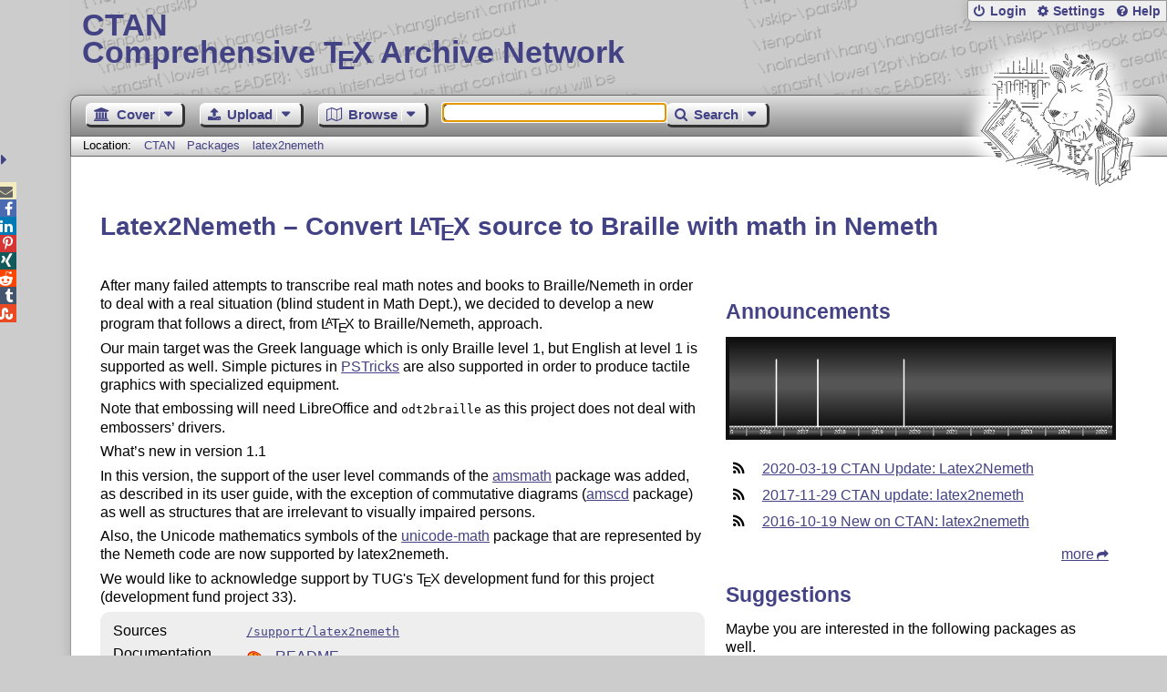

--- FILE ---
content_type: text/html;charset=UTF-8
request_url: https://ctan.org/pkg/latex2nemeth
body_size: 5609
content:
<!DOCTYPE html>
<html lang="en">
<head>
 <meta http-equiv="Content-Type" content="text/html; charset=UTF-8"/>
 <title>CTAN: Package Latex2Nemeth</title>
 <meta name="viewport" content="width=device-width, initial-scale=1.0"/>
 <meta name="mobile-web-app-capable" content="yes"/>

 <link rel="apple-touch-icon" sizes="57x57" href="/assets/favicon/apple-touch-icon-57x57-2939b50c47f8b5ca065cd63c9a64973b.png" />
 <link rel="apple-touch-icon" sizes="60x60" href="/assets/favicon/apple-touch-icon-60x60-337a9d235bc42e9f462aaddb486a76dd.png" />
 <link rel="apple-touch-icon" sizes="72x72" href="/assets/favicon/apple-touch-icon-72x72-0e57167ccde9e93c5f99c9e71002bfde.png" />
 <link rel="apple-touch-icon" sizes="76x76" href="/assets/favicon/apple-touch-icon-76x76-3103aee8e8049b3adbc7a4d7b0a2eb40.png" />
 <link rel="apple-touch-icon" sizes="114x114" href="/assets/favicon/apple-touch-icon-114x114-2cf42426f1437dce3145eed9f7c52733.png" />
 <link rel="apple-touch-icon" sizes="120x120" href="/assets/favicon/apple-touch-icon-120x120-eae92d87e1eb87421415c318e045fdd4.png" />
 <link rel="apple-touch-icon" sizes="144x144" href="/assets/favicon/apple-touch-icon-144x144-4e2a869d05c81af869921a31bf5e23f6.png" />
 <link rel="apple-touch-icon" sizes="152x152" href="/assets/favicon/apple-touch-icon-152x152-20e963587ff34e81bde29b0c97bdc181.png" />
 <link rel="apple-touch-icon" sizes="180x180" href="/assets/favicon/apple-touch-icon-180x180-cdeb760ad0aa0db29ecec0ce958f0f85.png" />
 <link rel="icon" type="image/png" href="/assets/favicon/favicon-32x32-a101178bc8b3b1faaccae8b3eb747f97.png" sizes="32x32" />
 <link rel="icon" type="image/png" href="/assets/favicon/android-chrome-192x192-beba071413dcab08f0a0c89a58a23457.png" sizes="192x192" />
 <link rel="icon" type="image/png" href="/assets/favicon/favicon-96x96-0ec6ea4c2b21cf315aab8d552474015c.png" sizes="96x96" />
 <link rel="icon" type="image/png" href="/assets/favicon/favicon-16x16-ecad89e8a3475c9b10c36f82efef3bcd.png" sizes="16x16" />
 <link rel="manifest" href="/assets/favicon/manifest-79a60c90526dbf14f7824aa7aa50579f.json" />
 <link rel="shortcut icon" href="/assets/favicon/favicon-afd4a866cd0c27587b7b06cd4199a57f.ico" />
 <meta name="msapplication-TileColor" content="#2b5797"/>
 <meta name="msapplication-TileImage" content="/assets/favicon/mstile-144x144-13de7449899120a2a279e89581f29f52.png"/>
 <meta name="msapplication-config" content="/assets/favicon/browserconfig-945ed94c904db71e7a7c54d6ae065f5a.xml"/>
 <meta name="theme-color" content="#ffffff"/>


 <link rel="search" type="application/opensearchdescription+xml"
       title="CTAN Search" href="https://www.ctan.org/search/open-search.xml" />

 <link rel="alternate" type="application/atom+xml" title="CTAN Atom Feed"
       href="https://www.ctan.org/ctan-ann/atom.xml"/>
 <link rel="alternate" type="application/rss+xml" title="CTAN RSS Feed"
       href="https://www.ctan.org/ctan-ann/rss.xml"/>
      
 <link rel="alternate" hreflang="x-default" href="https://ctan.org/pkg/latex2nemeth" />
 <link rel="alternate" hreflang="en" href="https://ctan.org/pkg/latex2nemeth?lang=en" />
 <link rel="alternate" hreflang="de" href="https://ctan.org/pkg/latex2nemeth?lang=de" />
 <script type="text/javascript" src="/assets/portal-944f93dcc061b0c8fb36b9debe744e42.js" ></script>
    
<link rel="alternate" type="application/atom+xml" title="CTAN Atom Feed - Latex2Nemeth"
          href="https://www.ctan.org/ctan-ann/atomlatex2nemeth.xml"/>
<link rel="alternate" type="application/rss+xml" title="CTAN RSS Feed - Latex2Nemeth"
          href="https://www.ctan.org/ctan-ann/rss/latex2nemeth.xml"/>
  <link rel="stylesheet" href="/assets/skin/gray/skin.css">
 <link rel="stylesheet" media="print" href="/assets/skin/print/skin.css">
</head>
<body>
 <header>
  
  
  <div class="head">
   <div><a href="/"><span class="ctan">CTAN</span>
     Comprehensive T<span class="e">e</span>X Archive Network</a></div>
  </div>
  <div class="logo">
   <a href="/lion/" title="CTAN lion drawing by Duane Bibby" ><span class="lion"></span></a>
  </div>
 </header>
 <div class="top-bar">
  <span class="m" title="Menu"></span>
  <ul>
   
   
    
     <li><a href="/login" class="b-login" id="login" title="Login with your personal account"
       rel="nofollow">Login</a></li>
     
     
    
   
   <li><a class="b-settings" href="/user/settings"
          title="Adjust the appearance to your taste">Settings</a></li>
   <li><a class="b-help" href="/help"
          title="Get some information about this Web site">Help</a></li>
  </ul>
 </div> <div class="blocks">
<div class="functions menu-bar">
 <ul class="menu">
  <li><a class="home" href="/"><span class="text">Cover</span><span class="drop"> </span></a>
   <ul>
    <li class="menu-cover-home"><a href="/">Cover</a></li>
    <li class="menu-cover-starter"><a href="/starter">Starting out with T<span class="e">e</span>X...</a></li>
    <li class="menu-cover-ctan"><a href="/ctan">CTAN Background</a></li>
    <li class="menu-cover-mirrors"><a href="/mirrors">Mirrors</a></li>
    <li class="menu-cover-lugs"><a href="/lugs">T<span class="e">e</span>X user groups</a></li>
    <li><hr/></li>
    <li class="menu-cover-privacy"><a href="/privacy">Privacy</a></li>
    <li class="menu-cover-credits"><a href="/credits">Credits</a></li>
   </ul>
  </li>
 </ul>
 <ul class="menu">
  <li><a class="upload" href="/upload"><span class="text">Upload</span><span class="drop"> </span></a>
   <ul>
    <li class="menu-upload-upload"><a href="/upload">Upload</a></li>
    <li class="menu-upload-basics"><a href="/help/upload-pkg">Upload basics</a></li>
    <li class="menu-upload-addendum"><a href="/file/help/ctan/CTAN-upload-addendum">Upload addendum</a></li>
    <li class="menu-upload-tds"><a href="/TDS-guidelines">T<span class="e">e</span>X Directory Structure</a></li>
    <li class="menu-upload-licenses"><a href="/license">Licenses</a></li>
   </ul>
  </li>
 </ul>
 <ul class="menu">
  <li><a class="browse" href="/tex-archive"><span class="text">Browse</span><span class="drop"> </span></a>
   <ul>
    <li class="menu-browse-archive"><a href="/tex-archive"></i>T<span class="e">e</span>X Archive</a></li>
    <li class="menu-browse-pkg"><a href="/pkg">Packages</a></li>
    <li class="menu-browse-topic"><a href="/topics/cloud">Topics</a></li>
    <li class="menu-browse-author"><a href="/author">Contributors</a></li>
    <li class="menu-browse-announce"><a href="/ctan-ann">Announcements</a></li>
   </ul></li>
 </ul>
 
 <form name="searchForm" id="searchForm" method="get" action="/search"
       enctype="text/plain">
  <input class="phrase" name="phrase" type="text" size="24" accept-charset="ISO-8859-1"
         value="" autofocus />
 </form>
 <ul class="menu search-menu">
  <li><a class="search" onClick="document.searchForm.submit();return false;"
   href="/search"><span class="text">Search</span><span class="drop"> </span></a>
   <ul>
    <li class="menu-search-extended"><a href="/search?ext=new">Extended search</a></li>
    <li class="menu-search-files"><a href="/search?ext=false&FILES=on">File search</a></li>
   </ul></li>
 </ul>
 
 &nbsp;
 <script>
   if (window.location.hash !='') window.location.hash = window.location.hash;
 </script>
</div> <nav class="breadcrumb">
   Location: <a href="/">CTAN</a>
   
         <a href="/pkg/">Packages  </a>
         <a href="/pkg/latex2nemeth">latex2nemeth</a>
    
   
  </nav>
  
  
  
  
  <main class="content">
   
    <h1 lang="none">Latex2Nemeth &ndash; Convert <span class="t-logo">L<span class="a">a</span>T<span class="e">e</span>X</span> source to Braille with math in Nemeth</h1>
    <div class="left">
    <p><p>
      After many failed attempts to transcribe real math notes
      and books to Braille/Nemeth in order to deal with a real
      situation (blind student in Math Dept.),
      we decided to develop a new program that follows a direct,
      from <span class="t-logo">L<span class="a">a</span>T<span class="e">e</span>X</span> to Braille/Nemeth, approach.
    </p>
  <p>
      Our main target was the Greek language which is only
      Braille level 1, but English at level 1 is supported as well.
      Simple pictures in <a href="/pkg/pstricks-base">PSTricks</a>
      are also supported in order to produce tactile graphics with
      specialized equipment.
    </p>
  <p>
      Note that embossing will need LibreOffice and
      <tt>odt2braille</tt> as this project does not deal with
      embossers’ drivers.
    </p>
  <p>
      What’s new in version 1.1
    </p>
  <p>
      In this version, the support of the user level commands
      of the <a href="/pkg/amsmath">amsmath</a> package was added,
      as described in its user guide, with the exception of commutative
      diagrams (<a href="/pkg/amscd">amscd</a> package) as well as
      structures that are irrelevant to visually impaired persons.
    </p>
  <p>
      Also, the Unicode mathematics symbols of the <a href="/pkg/unicode-math">unicode-math</a> package that are
      represented by the Nemeth code are now supported by
      latex2nemeth.
    </p>
  <p>
      We would like to acknowledge support by TUG's <span class="t-logo">T<span class="e">e</span>X</span> development fund for
      this project (development fund project 33).
    </p></p>
    <table class="entry">
      <tr><td>Sources</td><td><a href="/tex-archive/support/latex2nemeth"><code>/support/latex2nemeth</code></a></td></tr>
      <tr><td>Documentation</td><td><div class="d-icon-readme" title="Read Me file"><a href="https://mirrors.ctan.org/support/latex2nemeth/README" class="doc-readme">README</a></div><div class="d-icon-file" title="File"><a href="https://www.youtube.com/playlist?list=PLcBOch-MEQ5o1_7Qd474I3dK_T1lKuvqq" class="doc-filetype.file">HowTo videos on youtube</a></div></td></tr>
      <tr><td>Home&nbsp;page</td><td><a href="http://myria.math.aegean.gr/labs/dt/braille/index-en.html">http://myria.math.aegean.gr/labs/dt/braille/index-en.html</a></td></tr>
      
      
      
      
      
      <tr><td>Version</td><td>1.1.3 </td></tr>
      <tr><td>Licenses</td><td><a href="/license/gpl3">GNU General Public License, version 3</a><br /></td></tr>
      <tr><td>Copyright</td><td>2016&ndash;2022 Andreas Papasalοuros, Antonis Tsolomitis<br /></td></tr>
      <tr><td>Maintainer</td><td><a href="/author/papasalouros">Andreas Papasalouros</a><br /><a href="/author/tsolomitis">Antonis Tsolomitis</a><br /></td></tr>
      
      <tr><td>Contained&nbsp;in</td><td><a href="/pkg/texlive">T<span class="e">e</span>X&thinsp;Live</a> as latex2nemeth<br /><a href="/pkg/miktex">MiKT<span class="e">e</span>X</a> as latex2nemeth</td></tr>
      <tr><td>Topics</td><td><a href="/topic/accessible">Accessibility Support</a><br /><a href="/topic/maths">Maths</a><br /><a href="/topic/cvt-other">Convert other</a><br /></td></tr>
      
    </table>
    <p class="download">
      <a href="https://mirrors.ctan.org/support/latex2nemeth.zip">Download</a> the contents of this package in one zip archive
        (7.8M).
    </p>
    
    
 
      <div class="comments">
      	<h2>Community Comments</h2>
        <div id="commentsDiv">Loading...</div>
      </div>
      <script>updateComments(0,4,'latex2nemeth','commentsDiv');</script>

    </div>
    <div class="right">
    
    
    
    <h2>Announcements</h2>
    <script type="text/javascript" src="/assets/heartbeat-23c92f45463bf81850fbb3e1f20e94b6.js" ></script>
<canvas id="activity-summary" width="800" height="200" style="width:100%;"
        title="Spectrum indicating the announcements for the package">
 Here you can see a respective diagram in newer browsers.
</canvas>
<script>
  $(function(){
    new HeartBeat.Spectral("activity-summary")
      .plotFrom("/pkg/summary/latex2nemeth")
  });
</script>

    <ul class="announcements"><li><a href="/ctan-ann/id/mailman.6188.1584626658.2586.ctan-ann@ctan.org">2020-03-19 CTAN Update: Latex2Nemeth</a></li><li><a href="/ctan-ann/id/mailman.3192.1511956781.5216.ctan-ann@ctan.org">2017-11-29 CTAN update: latex2nemeth</a></li><li><a href="/ctan-ann/id/mailman.2207.1476896901.1426.ctan-ann@ctan.org">2016-10-19 New on CTAN: latex2nemeth</a></li></ul>
    <p class="more"><a href="/ctan-ann/pkg/latex2nemeth">more</a></p>
    
    
    
    <div class="recommendations">
     <h2>Suggestions</h2>
     <p>Maybe you are interested in the following packages as well.</p>
     <ul>
      <li><a href="/pkg/latex2rtf">latex2rtf: Convert <span class="t-logo">L<span class="a">a</span>T<span class="e">e</span>X</span> into Rich Text Format</a></li>
      <li><a href="/pkg/latex2man">latex2man: Translate <span class="t-logo">L<span class="a">a</span>T<span class="e">e</span>X</span>-based manual pages into Unix man format</a></li>
      <li><a href="/pkg/tex2word">tex2word: Convert <span class="t-logo">T<span class="e">e</span>X</span>/<span class="t-logo">L<span class="a">a</span>T<span class="e">e</span>X</span> to MSWord</a></li>
      <li><a href="/pkg/pphlp">pphlp: Generate VMS help files from <span class="t-logo">L<span class="a">a</span>T<span class="e">e</span>X</span> 2.09 source</a></li>    
     </ul>
     <p class="more"><a href="/recommendations/latex2nemeth">more</a></p>
    </div>
    
    
    
    
      <div id="rateDiv" class="rating"></div>
      <script>jQuery(function(){updateRatings('rateDiv', 'latex2nemeth',true);});</script>
 
      <div id="voterDiv"></div>
      <script>updateVoter('voterDiv','latex2nemeth');</script>
    </div>

    
     <h2>Package Links</h2>
     <div class="package-links">
      
       <a class="home" target="blank" href="http://myria.math.aegean.gr/labs/dt/braille/index-en.html">Home&nbsp;page</a>
      
     </div>
    
    
    <div class="readme-dialog"></div>
    <script>
      $('a.doc-readme').click(function(){
          console.log('ping');
          var id = $(this).attr('href').replace(/^[a-z]*:\/\/[^\/]*\//, '/');
          console.log(id);
          $.ajax({
              url: '/texarchive/ajaxReadme',
              data: { id: id },
              success: function(data) {
                  $('.readme-dialog').html(data);
                  $('.readme-dialog').dialog({
                    modal: true, height: '90%', width: '90%', title: id
                  });
              }
          });
          /*
          */
          return false;
          });
    </script>
  
   <div class="clear"></div>
  </main>
  <div class="foot">
   <a class="guestbook"
      href="/guestbook"
      title="Leave some words for other visitors"
   >Guest Book</a>
   <a class="sitemap"
      href="/sitemap"
      title="Show the structure of this site"
   >Sitemap</a>
   <a class="contact"
      href="/contact"
      title="Get contact information for the Web site"
   >Contact</a>
   <a class="contact-author"
      href="/help/contact-author"
      title="Get help on how to contact an author"
   >Contact Author</a>
   <a class="feedback"
      href="mailto:webmaster@ctan.org?subject=Feedback%20for%20/pkg/latex2nemeth?lang=en"
      title="Send feedback on the current web page to the Web masters"
   >Feedback</a>
  </div>
 </div>
 <div class="footer">
<a id="share-toggle" class="in" title="Toggle share"
     href="#" onClick="return toggleShare();">&nbsp;</a>
<div id="share" class="in"><a class="mail fontawesome" title="Send link to this page by email"
     href="mailto:?subject=CTAN:%20 Package Latex2Nemeth&body=https%3A%2F%2Fwww.ctan.org%2Flatex2nemeth" >&#xf0e0;</a>
  <!--a class="twitter fontawesome" target="_blank"
     title="Share link to this page on Twitter"
     onclick="return shareLink(this.href);"
     href="https://twitter.com/share?url=https%3A%2F%2Fwww.ctan.org%2Flatex2nemeth&text= Package Latex2Nemeth"
     >&#xf099;</a-->
  <a class="facebook fontawesome" target="_blank"
     title="Share link to this page on Facebook"
     onclick="return shareLink(this.href);"
     href="https://www.facebook.com/sharer/sharer.php?u=https%3A%2F%2Fwww.ctan.org%2Flatex2nemeth&t= Package Latex2Nemeth"
     >&#xf09a;</a>
  <!--a class="gplus fontawesome" target="_blank"
     title="Share link to this page on Google+"
     onclick="return shareLink(this.href);"
     href="https://plus.google.com/share?url=https%3A%2F%2Fwww.ctan.org%2Flatex2nemeth"
     >&#xf0d5;</a-->
  <a class="linkedin fontawesome" target="_blank"
     title="Share link to this page on LinkedIn"
     onclick="return shareLink(this.href);"
     href="https://www.linkedin.com/shareArticle?mini=true&url=https%3A%2F%2Fwww.ctan.org%2Flatex2nemeth&title= Package Latex2Nemeth&summary= Package Latex2Nemeth&source=CTAN"
     >&#xf0e1;</a>
  <a class="pinterest fontawesome" target="_blank"
     title="Share link to this page on Pinterest"
     onclick="return shareLink(this.href);"
     href="https://pinterest.com/pin/create/button/?url=https%3A%2F%2Fwww.ctan.org%2Flatex2nemeth&description= Package Latex2Nemeth&media=https%3A%2F%2Fwww.ctan.org%2Fimages%2Fctan_lion-64.png"
     >&#xf231;</a>
  <a class="xing fontawesome" target="_blank"
     title="Share link to this page on Xing"
     onclick="return shareLink(this.href);"
     href="https://www.xing-share.com/app/user?op=share;sc_p=xing-share;url=https%3A%2F%2Fwww.ctan.org%2Flatex2nemeth"
     >&#xf168;</a>
  <a class="reddit fontawesome" target="_blank"
     title="Share link to this page on reddit"
     onclick="return shareLink(this.href);"
     href="https://www.reddit.com/submit?url=https%3A%2F%2Fwww.ctan.org%2Flatex2nemeth"
     >&#xf281;</a>
  <a class="tumblr fontawesome" target="_blank"
     title="Share link to this page on Tumblr"
     onclick="return shareLink(this.href);"
     href="https://www.tumblr.com/share/link?url=Share link to this page on StumbleUpon&name= Package Latex2Nemeth&description= Package Latex2Nemeth"
     >&#xf173;</a>
  <a class="stumbleupon fontawesome" target="_blank"
     title="Share link to this page on StumbleUpon"
     onclick="return shareLink(this.href);"
     href="https://www.stumbleupon.com/submit?url=Share link to this page on StumbleUpon&title= Package Latex2Nemeth"
     >&#xf1a4;</a>
 </div>
  <span class="date">2025-11-27 23:34 CET</span>
 </div>
 <div id="portal-message"></div>

</body>
</html>


--- FILE ---
content_type: text/javascript;charset=UTF-8
request_url: https://ctan.org/assets/heartbeat-23c92f45463bf81850fbb3e1f20e94b6.js
body_size: 5375
content:
//# sourceMappingURL=heartbeat.js.map
/*
 2014-2018 Gerd Neugebauer
 @author <a href="gene@gerd-neugebauer.de">Gerd Neugebauer</a>
*/
var HeartBeat={_core:function(a){this.canvas=document.getElementById(a);this.context=a=this.canvas.getContext("2d");a.font="11px sans-serif";a.textBaseline="middle";a.textAlign="center";a.lineCap="round";a.lineJoin="round"}};
HeartBeat._core.prototype={canvas:void 0,context:void 0,minYear:Number.MAX_VALUE,minMon:12,maxValue:Number.MIN_VALUE,scaleHeight:0,plotData:[],mean:!1,today:new Date,colors:{outer:"#111",mid:"#555",scaleMid:"#666",text:"#fff",lines:"#999",data:"#fff",dataTop:"rgba(245,245,245,.95)",dataBottom:"rgba(96,96,96,.75)",mean:"rgba(255,255,255,.75)"},_tick:function(a,c,b){var d=this.context;d.beginPath();d.moveTo(a,c);d.lineTo(a,b);d.stroke()},_line:function(a,c,b,d){var e=this.context;e.beginPath();e.moveTo(a,
c);e.lineTo(b,d);e.stroke()},_bg:function(a){var c=this.canvas.height,b=a.createLinearGradient(0,0,0,c);b.addColorStop(0,this.colors.outer);b.addColorStop(.4,this.colors.mid);b.addColorStop(.5,this.colors.mid);b.addColorStop(.9,this.colors.outer);b.addColorStop(.95,this.colors.scaleMid);b.addColorStop(1,this.colors.outer);a.fillStyle=b;a.fillRect(0,0,this.canvas.width,c)},_x:function(a,c,b){var d=this.today.getYear()-this.epoch.getYear()+1-(this.epoch.getMonth()-1)/12;return.08*this.canvas.height+
this.scaleHeight+(new Date(a,c,b)-this.epoch)*(this.canvas.width-this.scaleHeight)/(31536E6*d)},data:function(a,c,b){b>this.maxValue&&(this.maxValue=b);a<this.minYear&&(this.minYear=a);a==this.minYear&&c<this.minMon&&(this.minMon=c);this.plotData.push([a,c,b]);return this},plotFrom:function(a){var c=this;c.draw();$.ajax({url:a,success:function(a){for(var d=0;d<a.length;d++){var e=a[d];c.data(e[0],e[1],e[2])}c.draw()},error:function(a,d,e){c.draw();console.log("error")}});return this},setColors:function(a){for(var c in a)this.colors[c]=
a[c];return this},lightColors:function(){this.colors={outer:"#ddd",mid:"#fff",scaleMid:"#eee",text:"#000",lines:"#aaa",data:"#111",dataTop:"rgba(200,200,200,.95)",dataBottom:"rgba(64,64,64,.75)",mean:"rgba(0,0,0,.75)"};return this},noColors:function(){this.colors={outer:"rgba(0,0,0,0)",mid:"rgba(0,0,0,0)",scaleMid:"rgba(0,0,0,0)",text:"#000",lines:"#aaa",data:"#111",dataTop:"rgba(0,0,0,0)",dataBottom:"rgba(0,0,0,0)",mean:"rgba(0,0,0,.75)"};return this},yMin:function(a){this.maxValue=a;return this}};
HeartBeat.Spectral=function(a){HeartBeat._core.call(this,a)};
HeartBeat.Spectral.prototype=Object.create(HeartBeat._core.prototype,{draw:{value:function(){this.epoch=new Date(this.minYear-1,this.minMon,1);var a=this.canvas.height,c=.9*a,b=this.context;this._bg(b);this._line(0,c,this.canvas.width,c);b.fillStyle=this.colors.text;b.strokeStyle=this.colors.lines;for(var d=.96*this.canvas.height,e=.99*this.canvas.height,h=.94*this.canvas.height,g=.92*this.canvas.height,f=this.epoch.getYear()+1900;f<=this.today.getYear()+1900;f++){this._tick(this._x(f,1,1),e,c);this._tick(this._x(f,
7,1),h,c);for(var k=2;12>=k;k++)this._tick(this._x(f,k,1),g,c);b.fillText(f,this._x(f,7,1),d)}b.strokeStyle=this.colors.data;for(b.lineWidth=3;0<this.plotData.length;)b=this.plotData.shift(),this._tick(this._x(b[0],b[1],b[2]),.2*a,c);return this}}});HeartBeat.Activity=function(a){HeartBeat._core.call(this,a)};
HeartBeat.Activity.prototype=Object.create(HeartBeat._core.prototype,{draw:{value:function(){var a=this.context,c=this.canvas.height;this.scaleHeight=.1*c;this._bg(a);var b=this.context.createLinearGradient(0,0,.2*c,0);b.addColorStop(0,this.colors.outer);b.addColorStop(.5,this.colors.scaleMid);b.addColorStop(1,this.colors.outer);a.fillStyle=b;a.fillRect(0,0,.2*c,.9*c);a.fillStyle=this.colors.outer;a.fillRect(0,.9*c,.2*c,c);a.strokeStyle=this.colors.lines;this._line(0,.9*c,this.canvas.width,.9*c);
if(0!=this.plotData.length){this.epoch=new Date(this.minYear,this.minMon,1);a.beginPath();a.moveTo(0,.9*c);a.fillStyle=this.colors.text;var d=50;1E4<this.maxValue?d=2500:4E3<this.maxValue?d=1E3:3E3<this.maxValue?d=500:2E3<this.maxValue?d=250:1E3<this.maxValue&&(d=100);for(b=d;b<this.maxValue+d;b+=d){var e=.9*c-.8*c*b/this.maxValue;a.lineWidth=0==b%(2*d)?1.25:.33;this._line(2*this.scaleHeight,e,this.canvas.width,e);0==b%100&&a.fillText(b,.1*c,e)}a.strokeStyle=this.colors.lines;a.lineWidth=.33;for(var d=
.96*c,b=.99*c,e=.92*c,h=.91*c,g=this.epoch.getYear()+1900;g<=this.today.getYear()+1900;g++){a.lineWidth=1.5;this._tick(this._x(g,1,1),0,b);a.lineWidth=.75;this._tick(this._x(g,7,1),0,e);a.lineWidth=.33;for(var f=2;12>=f;f++)this._tick(this._x(g,f,1),0,h);a.fillText(g,this._x(g,7,1),d)}d=[];b=this.plotData[0];e=this._x(b[0],b[1],15);a.beginPath();for(a.moveTo(e,.9*c);0<this.plotData.length;)b=this.plotData.shift(),e=this._x(b[0],b[1],15),b=.9*c-.8*c*b[2]/this.maxValue,d.push([e,b]),a.lineTo(e,b);a.lineTo(e,
.9*c);b=this.context.createLinearGradient(0,0,0,.9*c);b.addColorStop(0,this.colors.dataTop);b.addColorStop(.33,this.colors.dataTop);b.addColorStop(1,this.colors.dataBottom);a.fillStyle=b;a.fill();c=d.length;e=0;b=d.shift();a.beginPath();a.strokeStyle=this.colors.data;a.lineWidth=4;for(a.moveTo(b[0],b[1]);0<d.length;)b=d.shift(),a.lineTo(b[0],b[1]),e+=b[1];a.stroke();this.mean&&(e/=c,console.log(e),a.strokeStyle=this.colors.mean,a.lineWidth=4,this._line(this._x(this.minYear,1,1),e,this.canvas.width,
e));return this}}}});